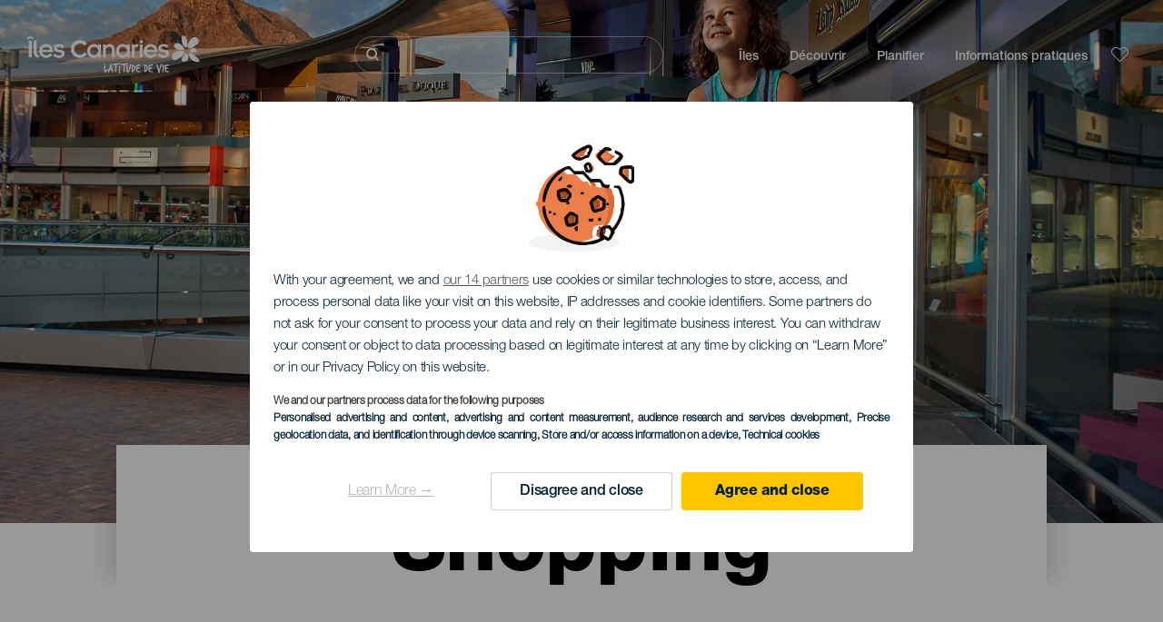

--- FILE ---
content_type: text/javascript
request_url: https://www.salutilescanaries.com/modules/custom/hic_customization/js/dmp.js?v=1.1
body_size: 2356
content:
/*---------------
 * 
 *---------------*/
function generate_dmp_script_error(){
	var dmp_path = document.getElementById('dmp-path').value;
	var dmp_pagegroup = document.getElementById('dmp-pagegroup').value;
	var dmp_idioma = document.getElementById('dmp-idioma').value;
	//specific parameters
	var dmp_error = document.getElementById('dmp-error').value;
	var ea_datalayer = [
		"'path'", "'"+dmp_path+"'",
		"'pagegroup'", "'"+dmp_pagegroup+"'",
		"'idioma'", "'"+dmp_idioma+"'",
		//specific parameters
		"'error'", "'"+dmp_error+"'"		
	];
	
	write_dmp_script(ea_datalayer);
	
}

/*---------------
 * 
 *---------------*/
function generate_dmp_script_category(){
	var dmp_path = document.getElementById('dmp-path').value;
	var dmp_pagegroup = document.getElementById('dmp-pagegroup').value;
	//specific parameters
	var dmp_cflag_val_tipoServicio = document.getElementById('dmp-cflag-val-filtroDirectorioServicioTipoServicio').value;
	var dmp_cflag_val_motivacion = document.getElementById('dmp-cflag-val-motivacion').value;
	var dmp_cflag_val_isla = document.getElementById('dmp-cflag-val-isla').value;
	var dmp_cflag_val_perfil = document.getElementById('dmp-cflag-val-perfil').value;
	var dmp_idioma = document.getElementById('dmp-idioma').value;
	var dmp_motivacion = document.getElementById('dmp-motivacion').value;
	var dmp_isla = document.getElementById('dmp-isla').value;
	var dmp_perfil = document.getElementById('dmp-perfil').value;
	var dmp_prdref = document.getElementById('dmp-prdref').value;
	var dmp_prdname = document.getElementById('dmp-prdname').value;
	var dmp_filtros_dist_recurso_key = document.getElementById('dmp-filtros-dist-recurso-keys').value;
	var dmp_filtros_dist_recurso_values = document.getElementById('dmp-filtros-dist-recurso-values').value;
	//var dmp_cflag_val_filtroPlayasTipo = document.getElementById('dmp-cflag-val-filtroPlayasTipo').value;
	//var dmp_cflag_val_filtroPlayasColorArena = document.getElementById('dmp-cflag-val-filtroPlayasColorArena').value;
	
	var ea_datalayer = [
		"'path'", "'"+dmp_path+"'",
		"'pagegroup'", "'"+dmp_pagegroup+"'",
		//specific parameters
		"'cflag-key'", "'filtroMotivacion'",
		"'cflag-val'", dmp_cflag_val_motivacion,
		"'cflag-key'", "'filtroDirectorioServicioTipoServicio'",
		//"'cflag-val'", "'"+dmp_cflag_val_tipoServicio+"'",		
		"'cflag-val'", dmp_cflag_val_tipoServicio,
		"'cflag-key'", "'filtroIsla'",
		//"'cflag-val'", "'"+dmp_cflag_val_isla+"'",
		"'cflag-val'", dmp_cflag_val_isla,
		"'cflag-key'", "'perfil'",
		"'cflag-val'", dmp_cflag_val_perfil,
		"'idioma'", "'"+dmp_idioma+"'",
		//"'motivacion'", "'"+dmp_motivacion+"'",
		//"'isla'", "'"+dmp_isla+"'",
		"'perfil'", "'"+dmp_perfil+"'",
		"'prdref'", "'"+dmp_prdref+"'",
		"'prdname'", "'"+dmp_prdname+"'",
		/*"'cflag-key'", "'filtroPlayasTipo'",
		"'cflag-val'", "'"+dmp_cflag_val_filtroPlayasTipo+"'",
		"'cflag-key'", "'filtroPlayasColorArena'",
		"'cflag-val'", "'"+dmp_cflag_val_filtroPlayasColorArena+"'"*/
	];	
	//Cogmeos los filtros de la distribuidora de recurso
	var arr_keys = dmp_filtros_dist_recurso_key.split(',');
	var arr_values = dmp_filtros_dist_recurso_values.split(',');
	if (arr_keys.length == arr_values.length &&  arr_keys.length > 1){
		 for (i=0;i<arr_keys.length-1;i++){
			 ea_datalayer.push("'cflag-key'");
			 ea_datalayer.push("'" + arr_keys[i] + "'");
			 ea_datalayer.push("'cflag-val'");
			 ea_datalayer.push("'" + arr_values[i] + "'");
		 }
	}

	write_dmp_script(ea_datalayer);
}

/*---------------
 * 
 *---------------*/
function generate_dmp_script_generic(){
	var dmp_path = document.getElementById('dmp-path').value;
	var dmp_pagegroup = document.getElementById('dmp-pagegroup').value;
	//specific parameters
	var dmp_cflag_val_motivacion = document.getElementById('dmp-cflag-val-motivacion').value;
	var dmp_cflag_val_isla = document.getElementById('dmp-cflag-val-isla').value;
	var dmp_cflag_val_perfil = document.getElementById('dmp-cflag-val-perfil').value;
	var dmp_idioma = document.getElementById('dmp-idioma').value;
	var dmp_motivacion = document.getElementById('dmp-motivacion').value;
	var dmp_isla = document.getElementById('dmp-isla').value;
	
	if (dmp_cflag_val_motivacion == ''){
		dmp_cflag_val_motivacion = "['Generico']";
	}
	if (dmp_cflag_val_isla == ''){
		dmp_cflag_val_isla = "[]";
	}
	if (dmp_cflag_val_perfil == ''){
		dmp_cflag_val_perfil = "[]";
	}
	if (dmp_motivacion == ''){
		dmp_motivacion = "Generico";
	}	
	
	
	var ea_datalayer = [
		"'path'", "'"+dmp_path+"'",
		"'pagegroup'", "'"+dmp_pagegroup+"'",
		//specific parameters
		"'cflag-key'", "'motivacion'",
		"'cflag-val'", dmp_cflag_val_motivacion,
		"'cflag-key'", "'isla'",
		"'cflag-val'", dmp_cflag_val_isla,
		"'cflag-key'", "'perfil'",
		"'cflag-val'", dmp_cflag_val_perfil,
		"'idioma'", "'"+dmp_idioma+"'",
		"'motivacion'", "'"+dmp_motivacion+"'",
		"'isla'", "'"+dmp_isla+"'",
	];	
	
	//Elemetos Bono
	var dmp_type = document.getElementById('dmp-type').value;
	var dmp_email = document.getElementById('dmp-email').value;
	var dmp_estimate = document.getElementById('dmp-estimate').value;
	var dmp_ref = document.getElementById('dmp-ref').value;
	var dmp_uid = document.getElementById('dmp-uid').value;
	
	if (dmp_type != '') {
		ea_datalayer.push("'type'");
		ea_datalayer.push("'" + dmp_type + "'");
	}
	if (dmp_email != '') {
		ea_datalayer.push("'email'");
		ea_datalayer.push("'" + dmp_email + "'");
	}
	if (dmp_estimate != '') {
		ea_datalayer.push("'estimate'");
		ea_datalayer.push("'" + dmp_estimate + "'");
	}
	if (dmp_ref != '') {
		ea_datalayer.push("'ref'");
		ea_datalayer.push("'" + dmp_ref + "'");
	}
	if (dmp_uid != '') {
		ea_datalayer.push("'uid'");
		ea_datalayer.push("'" + dmp_uid + "'");
	}
	
	write_dmp_script(ea_datalayer);
}

/*---------------
 * 
 *---------------*/
function generate_dmp_script_search(){
	var dmp_path = document.getElementById('dmp-path').value;
	var dmp_pagegroup = document.getElementById('dmp-pagegroup').value;
	//specific parameters
	var dmp_searchengine = document.getElementById('dmp-isearchengine').value;
	var dmp_results = 0;
	if(document.getElementById('dmp-lsearchresults') != null){
		var dmp_results = document.getElementById('dmp-lsearchresults').value;
	}
	var dmp_search_search_results = document.getElementById('dmp-search-texto-search-results').value;		
	var dmp_search_agenda = document.getElementById('dmp-search-agenda').value;		
	var dmp_f_inicio = document.getElementById('dmp-f-inicio').value;
	var dmp_f_fin = document.getElementById('dmp-f-fin').value;
	var dmp_cflag_val_edad = document.getElementById('dmp-cflag-val-filtroedad').value;
	var dmp_cflag_val_motivacion = document.getElementById('dmp-cflag-val-filtromotivacion').value;
	var dmp_cflag_val_isla = document.getElementById('dmp-cflag-val-filtroisla').value;
	var dmp_cflag_val_categoria = document.getElementById('dmp-cflag-val-filtrocategoria').value;
	var dmp_idioma = document.getElementById('dmp-idioma').value;
	
	var ea_datalayer = [
		"'path'", "'"+dmp_path+"'",
		"'pagegroup'", "'"+dmp_pagegroup+"'",
		//specific parameters
		"'isearchengine'", "'"+dmp_searchengine+"'",
		"'isearchresults'", "'"+dmp_results+"'",		
		"'isearchkey'", "'searchTextoBusqueda'",
		"'isearchdata'", "'"+dmp_search_search_results+"'",			
		"'isearchkey'", "'searchTextoABusquedaAgenda'",
		"'isearchdata'", "'"+dmp_search_agenda+"'",
		"'isearchkey'", "'searchFechaIniAgenda'",
		"'isearchdata'", "'"+dmp_f_inicio+"'",
		"'isearchkey'", "'searchFechaFinAgenda'",
		"'isearchdata'", "'"+dmp_f_fin+"'",
		"'fechaIniAgenda'", "'"+dmp_f_inicio+"'",
		"'fechaFinAgenda'", "'"+dmp_f_fin+"'",
		"'cflag-key'", "'filtroMotivacion'",
		"'cflag-val'", dmp_cflag_val_motivacion,
		"'cflag-key'", "'filtroIsla'",
		"'cflag-val'", dmp_cflag_val_isla,
		"'cflag-key'", "'filtroEdadAgenda'",
		"'cflag-val'", dmp_cflag_val_edad,
		"'cflag-key'", "'filtroCategoriaAgenda'",
		"'cflag-val'", dmp_cflag_val_categoria,		
		"'idioma'", "'"+dmp_idioma+"'",
	];	
	
	write_dmp_script(ea_datalayer);
}

/*---------------
 * 
 *---------------*/
function write_dmp_script(ea_datalayer){
	//Comprobamos cookies
	awaitForCookies(ea_datalayer);
}

/*
 * 
 */
function sleep(ms) {
	return new Promise(resolve => setTimeout(resolve, ms));
}


/*
 *  Espera a tener las cookies de aceptar cookies para poner el script de dmp
 */
async function awaitForCookies(ea_datalayer) {
	var dmp_script = document.getElementById('dmp-script').value;
	var attempt = 0;

	while (attempt < 10000) {
		cookie_agreed = getCookie('cookie-agreed');
		if(cookie_agreed == '2'){
			cookie_agreed_categories = getCookie('cookie-agreed-categories');
			//Si aceptamos cookies, cargamos personalizacion
			if (cookie_agreed_categories.indexOf("tracking") > 0 ||
					cookie_agreed_categories.indexOf("marketing") > 0 ||
					cookie_agreed_categories.indexOf("obligatorios") > 0 ) {	
				  var src = "var EA_datalayer = ["+ ea_datalayer +"];" + dmp_script;
				  var script_tag = document.createElement( 'script' );
				  script_tag.innerHTML = src;
				  document.body.appendChild(script_tag);	
				  
				  await sleep(1000);
				  var dmp_send_cookies = getCookie('dmp-send-cookies');
				  if(dmp_send_cookies == null){
				  	setCookie('dmp-send-cookies', 1, null);
				  	eulerian_set_cookie();
				  }				  
				return;	
			}
			else {
				return;
			}
			
		}
		await sleep(100);
		//attempt++;
	}	
}

function eulerian_set_cookie(){
  var categories;
  categories = getCookie('cookie-agreed-categories');
  if(categories!==undefined){
          if(typeof _oEa != "undefined" && typeof EA_epmGet != "undefined") {
	  	setCookie('dmp-send-cookies', 0, null);
	  	var cookie_required = {type:"required", id:1, value:(categories.includes('obligatorios')) ? 1 : 0};
		  var cookie_tracking = {type:"tracking", id:10, value:(categories.includes('tracking')) ? 1 : 0};
		  var cookie_marketing = {type:"marketing", id:19, value:(categories.includes('marketing')) ? 1 : 0};
		  
		  var obj_categories = EA_epmGet();
		  
		  var tracking_id = 10;
		  var tracking_index = obj_categories.findIndex((obj => obj.id == tracking_id));
		  var marketing_id = 19;
		  var marketing_index = obj_categories.findIndex((obj => obj.id == marketing_id));
		  var send_object = true;
		  
		  //There are four different scenes in DMP:
		  //1 - Required												-> the script will not be activated. If it is activated, is because of a change in the preferences of cookies and it will be notified to DMP. 
		  //2 - Required / Tracking							-> Modify obj_categories
		  //3 - Required / Marketing						-> Modify obj_categories and “_oEa.cookieset(‘optinMarketing’, val, 1);”
		  //4 - Required / Tracking / Marketing -> EA_epmSetAllowAll(); and “_oEa.cookieset(‘optinMarketing’, val, 1);”
		  
		  //case 1
		  if(cookie_required.value == 1 && cookie_tracking.value == 0 && cookie_marketing.value == 0){
		  	if(obj_categories[tracking_index].allowed == false && obj_categories[marketing_index].allowed == false ){
		  		send_object = false;
		  	}
		  	obj_categories[tracking_index].allowed = false;
		  	obj_categories[tracking_index].denied = true;
		  	obj_categories[marketing_index].allowed = false;
		  	obj_categories[marketing_index].denied = true;
		  //case 2
		  }else if(cookie_required.value == 1 && cookie_tracking.value == 1 && cookie_marketing.value == 0){
		  	obj_categories[tracking_index].allowed = true;
		  	obj_categories[tracking_index].denied = false;
		  	obj_categories[marketing_index].allowed = false;
		  	obj_categories[marketing_index].denied = true;			  	
		  //case 3
		  }else if(cookie_required.value == 1 && cookie_tracking.value == 0 && cookie_marketing.value == 1){
		  	obj_categories[tracking_index].allowed = false;
		  	obj_categories[tracking_index].denied = true;
		  	obj_categories[marketing_index].allowed = true;
		  	obj_categories[marketing_index].denied = false;	
		  	_oEa.cookieset('optinMarketing', 1, 1);
		  //case 4
		  }else if(cookie_required.value == 1 && cookie_tracking.value == 1 && cookie_marketing.value == 1){
		  	_oEa.cookieset('optinMarketing', 1, 1);
		  	 EA_epmSetAllowAll();
		  }			 
		  
		  if(send_object){
		  	EA_epmSet(obj_categories);
		  	EA_epmEnd();
		  }
	  }
  }	  
}

/*
 * 
 */
function getCookie(name) {
	var nameEQ = name + "=";
	var ca = document.cookie.split(';');
	for (var i = 0; i < ca.length; i++) {
		var c = ca[i];
		while (c.charAt(0) == ' ')
			c = c.substring(1, c.length);
		if (c.indexOf(nameEQ) == 0)
			return c.substring(nameEQ.length, c.length);
	}
	return null;
}
